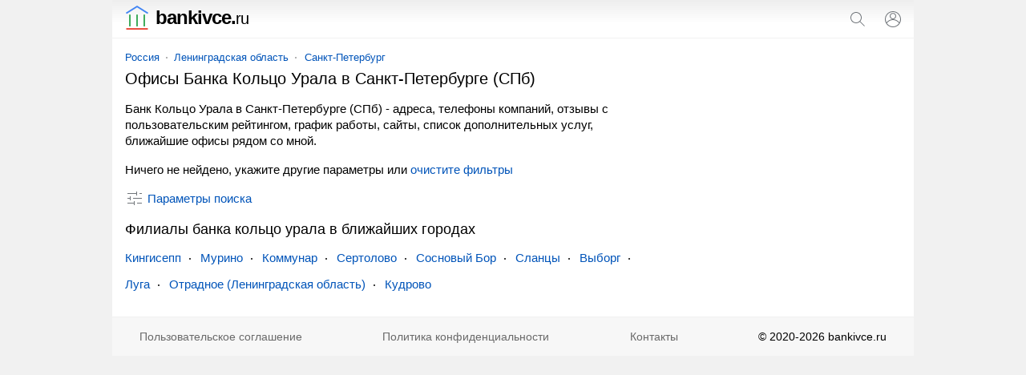

--- FILE ---
content_type: text/html; charset=UTF-8
request_url: https://bankivce.ru/sankt-peterburg/bank-koltso-urala/
body_size: 10133
content:
<!doctype html><html lang="ru"><head><base href="https://bankivce.ru/"/><title>Банк Кольцо Урала в Санкт-Петербурге (СПб) - адреса отделений, телефоны, отзывы</title><meta charset="UTF-8" /><meta name="viewport" content="width=device-width, initial-scale=1.0"><meta name="description" content="Банк Кольцо Урала в Санкт-Петербурге (СПб) - адреса отделений, телефоны, отзывы с рейтингом, сайты, часы работы, поиск ближайших офисов." /><link rel="canonical" href="https://bankivce.ru/sankt-peterburg/bank-koltso-urala/"/><link rel="icon" href="favicon.svg" type="image/svg+xml"/><style>html,body{font-family:arial, sans-serif}body,header a[href^="/"],#search span,#search svg,ol li,ol li:last-child,ol span,ol span span,ol div,ol ~ ol li li:last-child,blockquote div,blockquote p,blockquote [onclick],#form fieldset label:last-of-type,#form svg,p #clear_filter{margin:0}ul,ol,ol li li,ol ~ ol li li{padding:0}header,main,footer{margin:0 auto;max-width:1000px}header span,svg,ol ol,ol ins[onclick],ol div,blockquote svg,blockquote b,ymaps sup,ymaps div,section a,section span,.metro svg{display:inline-block;vertical-align:middle}input[type="search"],input[type="submit"],article,article+aside,sub,blockquote a,#form #clear_filter,#span,p #clear_filter,ymaps span[onclick],.metro,footer span,footer a{display:inline-block;vertical-align:top}a[href*="map/"],ol sup,ol span,#form label,#form select,span.title,.clock,ymaps div div{display:block}a,ol ins[onclick],span[onclick],ins[onclick],header a:hover,#bcategory button ins,#bsubcategories button ins,ins,section a:hover,section a.selected,section span{text-decoration:none}header i{font-style:normal}header i,h1,h2,h3,blockquote b,ymaps b{font-weight:normal}header svg[onclick],input[type="submit"],ol svg[onclick],ol ins[onclick],#form button,#form input[type="submit"],span[onclick],ins[onclick],.sort select{cursor:pointer}input[type="search"],input[type="submit"],.sort select{-webkit-appearance:none}input[type="search"]{border:1px solid #dfe1e5;border-radius:80px}a,ol ins[onclick],span[onclick],ins[onclick]{color:#0054b9}a:hover,span[onclick]:hover,ins[onclick]:hover{text-decoration:underline}ul li{margin:0 0 16px 0}.metro+h2,script+h2{margin-bottom:0}a[href*="map/"],article aside,h1,h2,h3,p,ul,ol,blockquote,#form,#span,span.title,#ymaps,section,section+p+h2,.sort{margin:0 16px 16px 16px}ol ~ ol{margin:0 16px 32px 16px}h2+p,ul ins,sub,.sort select,footer{font-size:14px}nav,ol div,blockquote b{font-size:13px}h2+p,ul ins,ol div,sub,sup,blockquote b,.clock{color:#6a6a6a}h2,span.title{font-size:18px;line-height:21px}p{line-height:20px}ul,ol{list-style:none}p+form,ul+h2{margin-bottom:4px}ol span,ymaps div{background:url('data:image/svg+xml;utf8,<svg xmlns="http://www.w3.org/2000/svg" viewBox="0 0 24 24"><path fill="rgb(209, 209, 209)" d="M22 9.24l-7.19-.62L12 2 9.19 8.63 2 9.24l5.46 4.73L5.82 21 12 17.27 18.18 21l-1.63-7.03L22 9.24zM12 15.4l-3.76 2.27 1-4.28-3.32-2.88 4.38-.38L12 6.1l1.71 4.04 4.38.38-3.32 2.88 1 4.28L12 15.4z"/></svg>') repeat-x 0 0}ol span span,ymaps div div{background:url('data:image/svg+xml;utf8,<svg xmlns="http://www.w3.org/2000/svg" viewBox="0 0 24 24"><path fill="rgb(249, 180, 3)" d="M12 17.27L18.18 21l-1.64-7.03L22 9.24l-7.19-.61L12 2 9.19 8.63 2 9.24l5.46 4.73L5.82 21z"/></svg>') repeat-x 0 0}blockquote b{margin:0 0 8px 0}body{font-size:15px}header{padding:10px 0;border-bottom:1px solid #f1f1f1;position:relative;background:linear-gradient(to bottom, #eee, #fff 60%)}header span{width:calc(100% - 98px);color:#000;font-size:24px;line-height:20px;letter-spacing:-1px;font-weight:bold;margin-left:16px}header span svg{margin:-3px 8px 0 0}header a{margin-left:20px;color:#000}header i{font-size:20px}#search{display:none;position:absolute;top:0;padding:12px 11px 12px 16px;background:#fff;z-index:1000;border-bottom:solid 1px #f1f1f1;box-shadow:0 6px 18px rgba(14,21,47,0.1),0 -2px 6px rgba(14,21,47,0.02);max-width:1005px;width:calc(100% - 27px)}input[type="search"]{width:calc(100% - 93px);padding:4px 8px;margin-right:8px}input[type="submit"]{width:auto;margin:0 12px 0 0;border:none;background:none;padding:4px;color:#0054b9;font-size:14px}main{padding:16px 0 0 0}a[href*="map/"]{padding:8px;border:1px solid #dadce0;border-radius:80px;text-align:center}a[href*="map/"] svg{margin:-3px 4px 0 0;fill:#70757a}nav{margin:0 0 8px 16px}nav a{position:relative;margin:0 10px}nav a:first-child{margin:0 8px 0 0}nav a:last-child:after{content:none}nav a:after{content:"";width:2px;height:2px;background:#999;position:absolute;border-radius:80px;margin:7px 0 0px 8px}article{width:calc(100% - 316px)}article+aside{width:300px}h1{font-size:20px;line-height:23px}h2+p{margin-bottom:0}h2+aside{margin-top:16px}h2+blockquote:last-of-type{margin-top:16px}h3{font-size:16px;line-height:18px}p a+svg{margin-left:4px}#category,#subcategories{overflow:hidden;max-height:230px}#bcategory,#bsubcategories{margin:-3px 0 0 0}#bcategory button,#bsubcategories button{cursor:pointer;background:#fff;border:none;font-size:15px;color:#0054b9;margin-bottom:24px}#bcategory button:focus,#bsubcategories button:focus{outline:none}#bcategory button:hover,#bsubcategories button:hover{text-decoration:underline}#bcategory button svg,#bsubcategories button svg{margin:-2px 4px 0 6px}.more{max-height:100% !important}.more ul{margin-bottom:0}.up svg{transform:rotate(-180deg)}ul li:last-child{margin-bottom:0}ul ins{margin:0 0 0 8px;position:relative;padding:0 0 0 8px}ul ins:before{content:"";margin-right:8px;width:2px;height:2px;background:#999;position:absolute;border-radius:80px;margin:8px 0 0 -9px}ol ol{width:calc(100% - 91px);margin:0 16px 0 0}ol li{padding:14px 0;border-top:solid 1px #f1f1f1}ol li:first-child{padding-top:0;border:none}ol li:last-child{padding-bottom:0}ol li li{margin:0 0 4px 0;border:none}ol svg[onclick]{margin:2px 16px 0 0}ol sub svg{margin-right:4px}ol sup{margin:8px 0 0 0}ol sup:before,ol sup:after{content:'"'}ol a{font-weight:bold;font-size:16px}ol span{width:75px;height:14px;background-size:15px}ol span span{max-width:75px;background-size:15px}ol div{width:75px;text-align:center}ol div text{font-size:11px;font-weight:bold}ol ~ ol li{position:relative;padding-left:32px}ol ~ ol li:last-child{padding-bottom:2px}ol ~ ol li li:before{content:none}ol ~ ol ol:before{content:"";position:absolute;background:url('data:image/svg+xml;utf8,<svg xmlns="http://www.w3.org/2000/svg" viewBox="0 0 24 24"><path fill="rgb(74, 188, 150)" d="M9 21h9c.83 0 1.54-.5 1.84-1.22l3.02-7.05c.09-.23.14-.47.14-.73v-2c0-1.1-.9-2-2-2h-6.31l.95-4.57.03-.32c0-.41-.17-.79-.44-1.06L14.17 1 7.58 7.59C7.22 7.95 7 8.45 7 9v10c0 1.1.9 2 2 2zM9 9l4.34-4.34L12 10h9v2l-3 7H9V9zM1 9h4v12H1z"/></svg>') left top no-repeat;left:0;width:18px;height:18px}ol ~ ol ins[onclick]{font-weight:bold;font-size:17px}blockquote svg{margin:-10px 4px 0 -4px}blockquote div{background:#f8f9fa;padding:12px;border-radius:24px}blockquote div div{border-left:solid 4px #ffee58;border-right:none;border-top:none;border-bottom:none;background:#fffde7;padding:4px 4px 4px 8px;display:block;margin:4px 0 0 0px}blockquote a{margin:0 16px 16px 8px}blockquote a:last-of-type:after{content:none}blockquote a:after{content:"";width:2px;height:2px;background:#000;position:absolute;border-radius:80px;margin:9px 0 0px 10px}blockquote:last-of-type{margin-left:8px}blockquote+h2{margin-top:32px}#form{padding:14px 16px 0 16px;background:#f5f6f6;border-radius:16px}#form fieldset,#form label,#form select{margin:0 0 12px 0}#form #clear_filter,#form #view{margin:8px 16px 8px 0}#form button{margin:8px 0}#form button,#form #view{height:31px}#form fieldset{border:solid 1px #dfe1e5;border-radius:4px}#form input[type="checkbox"]{margin:0 8px 0 0}#form legend{font-size:13.3333px;margin:0 0 0 2px;color:#757575}#form button{background:none;border:none;color:#0054b9;line-height:27px;border-radius:4px;font-size:15px}#form button:disabled{opacity:0.5}#form button svg{margin-top:-3px}#form #clear_filter{line-height:31px}#form input[type="submit"]{font-size:15px}#span{margin-right:20px}#span svg{margin:-2px 4px 0 0}p #clear_filter{line-height:20px}.clock svg{margin:-1px 4px 0 0}#ymaps{height:350px;border:solid 1px #ebecec;border-radius:8px;overflow:hidden}ymaps b{color:#ccc}ymaps span[onclick]{margin:4px 10px 2px 0}ymaps svg{margin:-1px 4px 0 0}ymaps div{width:75px;height:14px;background-size:15px;margin:0 4px 0 0}ymaps div div{max-width:75px;background-size:15px}section a{background:#f9f9f9}section a svg{margin-top:-3px;fill:#0054b9}section a,section span{text-decoration:none;min-width:32px;min-height:32px;line-height:32px;text-align:center;border-radius:80px;margin:0 12px 0 0}section a:hover,section a.selected,section span{background:#dfe1e5}section span{color:#777}.sort select,.sort options{background-color:#fff}.sort{padding:0 0 8px 0;background:none;text-align:right;border-bottom:solid 1px #f1f1f1;border-radius:0}.sort select{border:none;display:inline-block;width:auto;color:#0054b9;text-align-last:right;background:url('data:image/svg+xml;utf8,<svg xmlns="http://www.w3.org/2000/svg" viewBox="0 0 24 24"><path fill="rgb(112, 117, 122)" d="M12,21.7l-6.4-6.4l0.7-0.7l5.6,5.6l5.6-5.6l0.7,0.7L12,21.7z M18.4,8.6L12,2.3L5.6,8.6l0.7,0.7L12,3.7l5.6,5.6L18.4,8.6z"></path></svg>') right center no-repeat;padding:0 22px 0 0;background-size:20px}.metro{margin-left:16px}.metro svg{margin:-2px 0 0 4px}@media screen and (max-width: 600px){article aside,#form{margin-left:0;margin-right:0}article+aside{margin:0 0 16px 0 !important}}@media screen and (max-width: 767px){ul li{padding:10px 0;border-bottom:solid 1px #f7f7f7;margin:0}ul li:first-child{padding-top:0}ul li:last-child{border:none}ul li ins{float:right}ul li ins:before{content:none}.more+#bcategory,.more+#bsubcategories{margin-top:6px}}@media screen and (min-width: 768px){ul{columns:2;column-gap:48px}#subcategories ul{columns:2}ymaps ul{columns:1;column-gap:0;margin:0;padding:0;list-style:none}ymaps ul li{color:#000;margin:0 0 2px 0}.more+#bcategory,.more+#bsubcategories{margin-top:4px}}@media screen and (max-width: 999px){article,article+aside{display:block;width:auto}article+aside{margin:0 16px 16px 16px}nav,section{white-space:nowrap;-webkit-overflow-scrolling:touch;overflow-x:auto;overflow-y:hidden;position:relative;-webkit-user-select:none;-webkit-tap-highlight-color:transparent}#bcategory div,#bsubcategories div{margin:0 0 32px 0}ymaps ul{color:#000;margin:0;padding:0;list-style:none}ymaps ul li{padding:0;border:none;margin:0 0 2px 0}#form{margin-left:0;margin-right:0}}@media screen and (min-width: 1000px){body{background:#f1f1f1}main{background:#fff}#bcategory div,#bsubcategories div{margin:0 16px 32px 16px}article+aside{position:sticky;position:-webkit-sticky;top:16px}}footer{padding:0 0 16px 0;background:#f7f7f7;border-top:1px solid #f1f1f1;display:flex;flex-wrap:wrap;justify-content:space-around;align-content:center;align-items:center}footer span,footer a{margin:16px 16px 0 16px}footer span:last-child{margin-right:0}footer a{color:#6a6a6a}footer a:first-child{margin-left:0} </style><meta name="yandex-verification" content="55d3c3cd2708e284" /><meta name="google-site-verification" content="awK8Krf6EwiiOzSN6liy1SM5pspWVCOe5WQuWaFyk5g" /><script data-ad-client="ca-pub-9626263778953157" async src="https://pagead2.googlesyndication.com/pagead/js/adsbygoogle.js"></script><script>window.yaContextCb=window.yaContextCb||[]</script> <script src="https://yandex.ru/ads/system/context.js" async></script><script type="application/ld+json">{"@context": "https://schema.org","@type": "BreadcrumbList","itemListElement":[{"@type": "ListItem","position": 1,"item":{"@id": "https://bankivce.ru/sankt-peterburg/","name": "Санкт-Петербург"}},{"@type": "ListItem","position": 2,"item":{"name": "Банк Кольцо Урала"}}]}</script></head><body><script>window.yaContextCb.push(()=>{if (Ya.Context.AdvManager.getPlatform() === 'desktop') {Ya.Context.AdvManager.render({"blockId": "R-A-1283273-12","type": "fullscreen","platform": "desktop"})} else {Ya.Context.AdvManager.render({type: 'fullscreen',blockId: 'R-A-1283273-8'})}})</script><!-- Yandex.Metrika counter --> <script type="text/javascript" > (function(m,e,t,r,i,k,a){m[i]=m[i]||function(){(m[i].a=m[i].a||[]).push(arguments)}; m[i].l=1*new Date();k=e.createElement(t),a=e.getElementsByTagName(t)[0],k.async=1,k.src=r,a.parentNode.insertBefore(k,a)}) (window, document, "script", "https://mc.yandex.ru/metrika/tag.js", "ym"); ym(80609752, "init", { clickmap:true, trackLinks:true, accurateTrackBounce:true }); </script> <noscript><div><img src="https://mc.yandex.ru/watch/80609752" style="position:absolute; left:-9999px;" alt="" /></div></noscript> <!-- /Yandex.Metrika counter --><script async src="https://www.googletagmanager.com/gtag/js?id=G-8NHCG7HBBK"></script> <script> window.dataLayer = window.dataLayer || []; function gtag(){dataLayer.push(arguments);} gtag('js', new Date()); gtag('config', 'G-8NHCG7HBBK'); </script><header><span><a href="/"><svg xmlns="http://www.w3.org/2000/svg" viewBox="0 0 490 490" width="30" height="30"><g><polygon fill="#4285f4" points="474.417,143.926 245.384,0 15.583,143.711 31.865,169.722 245.353,36.246 458.073,169.922"/><rect fill="#34a853" x="376.297" y="183.073" width="30.691" height="240.45"/><rect fill="#34a853" x="229.654" y="183.073" width="30.691" height="240.45"/><rect fill="#34a853" x="83.012" y="183.073" width="30.691" height="240.45"/><rect fill="#ea4335" x="25.021" y="459.309" width="439.943" height="30.691"/></g></svg>bankivce.<i>ru</i></a></span><svg onclick="openSearch();" xmlns="http://www.w3.org/2000/svg" viewBox="0 0 24 24" width="24" height="24"><path fill="#70757a" d="M20.87,20.17l-5.59-5.59C16.35,13.35,17,11.75,17,10c0-3.87-3.13-7-7-7s-7,3.13-7,7s3.13,7,7,7c1.75,0,3.35-0.65,4.58-1.71 l5.59,5.59L20.87,20.17z M10,16c-3.31,0-6-2.69-6-6s2.69-6,6-6s6,2.69,6,6S13.31,16,10,16z"></path></svg><script>function openSearch(){document.getElementById("search").style.display = "block";}</script><form id="search" action="https://bankivce.ru/search.htm" method="get" target="_self"><input type="hidden" name="searchid" value="2472146"/><input type="hidden" name="l10n" value="ru"/><input type="hidden" name="reqenc" value=""/><input type="search" name="text" value="" placeholder="Поиск отделений банков"/><input type="submit" value="Найти"/><svg onclick="closeSearch();" xmlns="http://www.w3.org/2000/svg" fill="#70757a" height="24" viewBox="0 0 24 24" width="24"><path d="M12.71,12l8.15,8.15l-0.71,0.71L12,12.71l-8.15,8.15l-0.71-0.71L11.29,12L3.15,3.85l0.71-0.71L12,11.29l8.15-8.15l0.71,0.71 L12.71,12z"></path></svg></form><script>function closeSearch(){document.getElementById("search").style.display = "none";}</script><a href="user/login" title="Логин"><svg xmlns="http://www.w3.org/2000/svg" height="24" viewBox="0 0 24 24" width="24"><path fill="#70757a" d="M12,2C6.48,2,2,6.48,2,12c0,1.82,0.5,3.53,1.35,5l0,0c0.21,0.36,0.44,0.71,0.7,1.04c0.01,0.02,0.02,0.03,0.03,0.05 c0.51,0.66,1.1,1.26,1.76,1.78c0.03,0.03,0.07,0.05,0.1,0.07c0.29,0.22,0.59,0.42,0.9,0.61c0.06,0.04,0.12,0.07,0.18,0.11 c0.69,0.4,1.43,0.72,2.21,0.94c0.1,0.03,0.2,0.05,0.3,0.08c0.3,0.08,0.6,0.14,0.9,0.19c0.11,0.02,0.23,0.04,0.34,0.05 C11.17,21.97,11.58,22,12,22s0.83-0.03,1.23-0.08c0.12-0.01,0.23-0.03,0.34-0.05c0.31-0.05,0.61-0.11,0.9-0.19 c0.1-0.03,0.2-0.05,0.3-0.08c0.78-0.23,1.52-0.54,2.21-0.94c0.06-0.03,0.12-0.07,0.18-0.11c0.31-0.19,0.61-0.39,0.9-0.61 c0.03-0.03,0.07-0.05,0.1-0.07c0.66-0.52,1.25-1.11,1.76-1.78c0.01-0.01,0.02-0.03,0.03-0.05c0.25-0.33,0.49-0.68,0.7-1.04l0,0 C21.5,15.53,22,13.82,22,12C22,6.48,17.52,2,12,2z M18.81,17.86c-0.02,0.02-0.04,0.04-0.05,0.06c-0.22,0.25-0.45,0.48-0.69,0.7 c-0.03,0.03-0.06,0.06-0.09,0.09c-0.8,0.71-1.71,1.28-2.71,1.67c-0.03,0.01-0.06,0.02-0.09,0.03c-0.29,0.11-0.58,0.2-0.88,0.28 c-0.07,0.02-0.14,0.04-0.21,0.05c-0.27,0.07-0.54,0.11-0.82,0.16c-0.08,0.01-0.16,0.03-0.24,0.04C12.7,20.98,12.35,21,12,21 s-0.7-0.02-1.04-0.07c-0.08-0.01-0.16-0.02-0.24-0.04c-0.28-0.04-0.55-0.09-0.82-0.16c-0.07-0.02-0.14-0.04-0.21-0.05 c-0.3-0.08-0.59-0.17-0.88-0.28c-0.03-0.01-0.06-0.02-0.09-0.03c-0.99-0.39-1.91-0.95-2.71-1.67c-0.03-0.03-0.06-0.06-0.1-0.09 c-0.24-0.22-0.47-0.45-0.68-0.7c-0.02-0.02-0.04-0.04-0.05-0.06C4.95,17.59,4.73,17.3,4.53,17C6.19,14.52,9,13,12,13 s5.81,1.52,7.47,4C19.27,17.3,19.05,17.59,18.81,17.86z M12,11.06c-1.65,0-2.98-1.34-2.98-2.98c0-1.64,1.34-2.98,2.98-2.98 c1.65,0,2.98,1.34,2.98,2.98C14.98,9.72,13.64,11.06,12,11.06z M20.02,16.06c-1.76-2.37-4.54-3.93-7.69-4.04 c2.04-0.17,3.65-1.86,3.65-3.94c0-2.19-1.78-3.97-3.98-3.97c-2.2,0-3.98,1.78-3.98,3.97c0,2.08,1.61,3.77,3.65,3.94 c-3.15,0.1-5.93,1.67-7.69,4.04C3.36,14.84,3,13.46,3,12c0-4.96,4.04-9,9-9s9,4.04,9,9C21,13.46,20.64,14.84,20.02,16.06z"></path></svg></a></header><main><nav><a href="russia/">Россия</a><a href="russia/leningradskaya-oblast/">Ленинградская область</a><a href="sankt-peterburg/">Санкт-Петербург</a></nav> <article><h1>Офисы Банка Кольцо Урала в Санкт-Петербурге (СПб)</h1><p>Банк Кольцо Урала в Санкт-Петербурге (СПб) - адреса, телефоны компаний, отзывы с пользовательским рейтингом, график работы, сайты, список дополнительных услуг, ближайшие офисы рядом со мной.</p><p>Ничего не нейдено, укажите другие параметры или <span id="clear_filter" onclick="window.open('/russia/', '_self')">очистите фильтры</span></p><aside><!--AdFox START--><!--Площадка: bankivce.ru / * / *--><!--Тип баннера: Мой тип банера--><!--Расположение: верх страницы--><div id="adfox_165642652827893133" style="max-height: 80vh;"></div><script>window.yaContextCb.push(()=>{Ya.adfoxCode.create({ownerId: 284643,containerId: 'adfox_165642652827893133',params: {pp: 'g',ps: 'fvjs',p2: 'hpip'}})})</script></aside><form method="post" id="form"><input type="hidden" name="search" value="1"/><input type="hidden" name="marka" value="bank-koltso-urala"/><label>Где ищем отделение банка?</label><select id="country" name="country" onChange="reload_place(this, 'country_select')"><option value="russia" selected>Россия</option></select><select id="region" name="region" onChange="reload_place(this, 'region_select')"><option value="russia">Любой регион</option><option value="altajskij-kraj" >Алтайский край</option><option value="amurskaya-oblast" >Амурская область</option><option value="arhangelskaya-oblast" >Архангельская область</option><option value="astrahanskaya-oblast" >Астраханская область</option><option value="belgorodskaya-oblast" >Белгородская область</option><option value="bryanskaya-oblast" >Брянская область</option><option value="vladimirskaya-oblast" >Владимирская область</option><option value="volgogradskaya-oblast" >Волгоградская область</option><option value="vologodskaya-oblast" >Вологодская область</option><option value="voronezhskaya-oblast" >Воронежская область</option><option value="evrejskaya-ao" >Еврейская АО</option><option value="zabajkalskij-kraj" >Забайкальский край</option><option value="ivanovskaya-oblast" >Ивановская область</option><option value="irkutskaya-oblast" >Иркутская область</option><option value="kabardino-balkarskaya" >Кабардино-Балкарская Республика</option><option value="kaliningradskaya-oblast" >Калининградская область</option><option value="kaluzhskaya-oblast" >Калужская область</option><option value="kamchatskij-kraj" >Камчатский край</option><option value="karachaevo-cherkessiya" >Карачаево-Черкесская Республика</option><option value="kemerovskaya-oblast-kuzbass" >Кемеровская область - Кузбасс</option><option value="kirovskaya-oblast" >Кировская область</option><option value="kostromskaya-oblast" >Костромская область</option><option value="krasnodarskij-kraj" >Краснодарский край</option><option value="krasnoyarskij-kraj" >Красноярский край</option><option value="kurganskaya-oblast" >Курганская область</option><option value="kurskaya-oblast" >Курская область</option><option value="leningradskaya-oblast" selected>Ленинградская область</option><option value="lipeckaya-oblast" >Липецкая область</option><option value="magadanskaya-oblast" >Магаданская область</option><option value="moskovskaya-oblast" >Московская область</option><option value="murmanskaya-oblast" >Мурманская область</option><option value="neneckij-ao" >Ненецкий АО</option><option value="nizhegorodskaya-oblast" >Нижегородская область</option><option value="novgorodskaya-oblast" >Новгородская область</option><option value="novosibirskaya-oblast" >Новосибирская область</option><option value="omskaya-oblast" >Омская область</option><option value="orenburgskaya-oblast" >Оренбургская область</option><option value="orlovskaya-oblast" >Орловская область</option><option value="penzenskaya-oblast" >Пензенская область</option><option value="permskij-kraj" >Пермский край</option><option value="primorskij-kraj" >Приморский край</option><option value="pskovskaya-oblast" >Псковская область</option><option value="adygeya" >Республика Адыгея</option><option value="altaj" >Республика Алтай</option><option value="bashkortostan" >Республика Башкортостан</option><option value="buryatiya" >Республика Бурятия</option><option value="dagestan" >Республика Дагестан</option><option value="ingushetiya" >Республика Ингушетия</option><option value="kalmykiya" >Республика Калмыкия</option><option value="kareliya" >Республика Карелия</option><option value="komi" >Республика Коми</option><option value="krym" >Республика Крым</option><option value="marijel" >Республика Марий Эл</option><option value="mordoviya" >Республика Мордовия</option><option value="saha" >Республика Саха (Якутия)</option><option value="severnaya-osetiya" >Республика Северная Осетия</option><option value="tatarstan" >Республика Татарстан</option><option value="tyva" >Республика Тыва</option><option value="hakasiya" >Республика Хакасия</option><option value="rostovskaya-oblast" >Ростовская область</option><option value="ryazanskaya-oblast" >Рязанская область</option><option value="samarskaya-oblast" >Самарская область</option><option value="saratovskaya-oblast" >Саратовская область</option><option value="sahalinskaya-oblast" >Сахалинская область</option><option value="sverdlovskaya-oblast" >Свердловская область</option><option value="smolenskaya-oblast" >Смоленская область</option><option value="stavropolskij-kraj" >Ставропольский край</option><option value="tambovskaya-oblast" >Тамбовская область</option><option value="tverskaya-oblast" >Тверская область</option><option value="tomskaya-oblast" >Томская область</option><option value="tulskaya-oblast" >Тульская область</option><option value="tyumenskaya-oblast" >Тюменская область</option><option value="udmurtiya" >Удмуртская Республика</option><option value="ulyanovskaya-oblast" >Ульяновская область</option><option value="habarovskij-kraj" >Хабаровский край</option><option value="hanty-mansijskij-ao-yugra" >Ханты-Мансийский АО - Югра</option><option value="chelyabinskaya-oblast" >Челябинская область</option><option value="chechnya" >Чеченская Республика</option><option value="chuvashiya" >Чувашская Республика</option><option value="chukotskij-ao" >Чукотский АО</option><option value="yamalo-neneckij-ao" >Ямало-Ненецкий АО</option><option value="yaroslavskaya-oblast" >Ярославская область</option></select><select id="city" name="city" onChange="reload_city(this)"><option value="">Любой город</option><option value="volhov" >Волхов</option><option value="vsevolozhsk" >Всеволожск</option><option value="vyborg" >Выборг</option><option value="gatchina" >Гатчина</option><option value="kingisepp" >Кингисепп</option><option value="kirishi" >Кириши</option><option value="kommunar" >Коммунар</option><option value="kudrovo" >Кудрово</option><option value="luga" >Луга</option><option value="murino" >Мурино</option><option value="nikolskoe" >Никольское</option><option value="otradnoe" >Отрадное</option><option value="otradnoe-lo" >Отрадное (Ленинградская область)</option><option value="pikalevo" >Пикалёво</option><option value="sankt-peterburg" selected>Санкт-Петербург</option><option value="sertolovo" >Сертолово</option><option value="slantsy" >Сланцы</option><option value="sosnovyj-bor" >Сосновый Бор</option><option value="tihvin" >Тихвин</option><option value="tosno" >Тосно</option></select><label>Дополнительные фильтры</label><input type="hidden" name="sr" value="sort_raiting"><fieldset><legend>Контакты</legend><label><input type="checkbox" name="t" >Указан телефон</label><label><input type="checkbox" name="w" >Указан WhatsApp</label><label><input type="checkbox" name="vb" >Указан Viber</label><label><input type="checkbox" name="tg" >Указан Telegram</label><label><input type="checkbox" name="e" >Указан e-mail</label><label><input type="checkbox" name="si" >Указан сайт</label><label><input type="checkbox" name="so" >Указаны социальные сети</label></fieldset><label><input type="checkbox" name="p" >Есть представитель на сайте</label><label><input type="checkbox" name="o" >Компании с отзывами</label><label><input type="checkbox" name="c" >Работают круглосуточно</label><span id="clear_filter" onclick="window.open('/russia/', '_self')">Сбросить<svg xmlns="http://www.w3.org/2000/svg" height="18" viewBox="0 0 24 24" width="18"><path fill="#70757a" d="M12.71,12l8.15,8.15l-0.71,0.71L12,12.71l-8.15,8.15l-0.71-0.71L11.29,12L3.15,3.85l0.71-0.71L12,11.29l8.15-8.15l0.71,0.71 L12.71,12z"></path></svg></span><input type="submit" value="Показать" id="view" /><button type="submit" id="map_button" name="map" value="1"><svg xmlns="http://www.w3.org/2000/svg" height="20" viewBox="0 0 24 24" width="20"><path fill="#70757a" d="M12 12c-1.1 0-2-.9-2-2s.9-2 2-2 2 .9 2 2-.9 2-2 2zm6-1.8C18 6.57 15.35 4 12 4s-6 2.57-6 6.2c0 2.34 1.95 5.44 6 9.14 4.05-3.7 6-6.8 6-9.14zM12 2c4.2 0 8 3.22 8 8.2 0 3.32-2.67 7.25-8 11.8-5.33-4.55-8-8.48-8-11.8C4 5.22 7.8 2 12 2z"/></svg>На карте</button></form><span id="span" onclick="all_filter(this)"><svg xmlns="http://www.w3.org/2000/svg" height="24" viewBox="0 0 24 24" width="24"><path fill="#70757a" d="M15,17h6v1h-6V17z M11,17H3v1h8v2h1v-2v-1v-2h-1V17z M14,8h1V6V5V3h-1v2H3v1h11V8z M18,5v1h3V5H18z M6,14h1v-2v-1V9H6v2H3v1 h3V14z M10,12h11v-1H10V12z"></path></svg><ins id="fil">Параметры поиска</ins></span><script>function ready() {var form = document.getElementById("form");form.style.display = "none";return false;}document.addEventListener("DOMContentLoaded", ready);function all_filter(y,z) {var x = document.getElementById("form");if (x.style.display === "none") {x.style.display = "block";} else {x.style.display = "none";}y.classList.toggle("up");var z = document.getElementById("fil");if (z.innerHTML === "Скрыть параметры") {z.innerHTML = "Показать параметры";} else {z.innerHTML = "Скрыть параметры";}}</script><h2>Филиалы банка кольцо урала в ближайших городах</h2><blockquote><a href="/kingisepp/">Кингисепп</a><a href="/murino/">Мурино</a><a href="/kommunar/">Коммунар</a><a href="/sertolovo/">Сертолово</a><a href="/sosnovyj-bor/">Сосновый Бор</a><a href="/slantsy/">Сланцы</a><a href="/vyborg/">Выборг</a><a href="/luga/">Луга</a><a href="/otradnoe-lo/">Отрадное (Ленинградская область)</a><a href="/kudrovo/">Кудрово</a></blockquote></article><aside><!--AdFox START--><!--Площадка: bankivce.ru / * / *--><!--Тип баннера: Мой тип банера--><!--Расположение: справа страницы--><div id="adfox_165642669178468749" style="max-height: 80vh;"></div><script>window.yaContextCb.push(()=>{Ya.adfoxCode.create({ownerId: 284643,containerId: 'adfox_165642669178468749',params: {pp: 'cfhe',ps: 'fvjs',p2: 'hpip'}})})</script></aside> <script type="text/javascript"> function createOption(val, name, element_select, selected) { var objOption = document.createElement("option"); objOption.text = name; objOption.value = val; if(selected==1) objOption.selected = true; element_select.options.add(objOption); } function deleteOptions(element_select) { for (var i=element_select.options.length-1; i>=0; i--) element_select.remove(i); } </script> <script type="text/javascript"> function ajax_place(val, label){ var xhr = new XMLHttpRequest(); var body = 'val='+encodeURIComponent(val)+'&label='+encodeURIComponent(label); xhr.open("POST", "ajax/get_data_place.php", true); xhr.setRequestHeader('Content-Type', 'application/x-www-form-urlencoded'); xhr.onreadystatechange = function(){ if (xhr.readyState == 4) { callback_place(xhr.responseText, label, val); } }; xhr.send(body); } function callback_place(data, label, val) { var element_select_region = document.getElementById("region"); var element_select_city = document.getElementById("city"); data = JSON.parse(data); if(label=="region_select"){ deleteOptions(element_select_city); if (data.length>0){ createOption("", "Любой город", element_select_city, 1); for (var i=0; i<data.length; i++) createOption(data[i].url, data[i].name, element_select_city, 0); } } else if(label=="country_select"){ deleteOptions(element_select_region); deleteOptions(element_select_city); if (data.length>0){ createOption(val, "Любой регион", element_select_region, 1); createOption("", "Любой город", element_select_city, 1); for (var i=0; i<data.length; i++){ if (data[i].is_region==1) createOption(data[i].url, data[i].name, element_select_region, 0); else createOption(data[i].url, data[i].name, element_select_city, 0); } } } } function reload_place(val, label){ ajax_place(val.value, label); return false; } function visible_button(val) { var element_button_map = document.getElementById("map_button"); if (val=="") element_button_map.disabled = true; else element_button_map.disabled = false; } function reload_city(val){ visible_button(val.value); return false; } </script> </main><footer><a href="/otkaz-ot-otvetstvennosti">Пользовательское соглашение</a><a href="/politika-konfidentsialnosti">Политика конфиденциальности</a><a href="/contact">Контакты</a><span>&#169; 2020-2026 bankivce.ru</span></footer></body></html>

--- FILE ---
content_type: text/html; charset=utf-8
request_url: https://www.google.com/recaptcha/api2/aframe
body_size: 266
content:
<!DOCTYPE HTML><html><head><meta http-equiv="content-type" content="text/html; charset=UTF-8"></head><body><script nonce="C9eaeCNd2C4FpGmH5dLuQw">/** Anti-fraud and anti-abuse applications only. See google.com/recaptcha */ try{var clients={'sodar':'https://pagead2.googlesyndication.com/pagead/sodar?'};window.addEventListener("message",function(a){try{if(a.source===window.parent){var b=JSON.parse(a.data);var c=clients[b['id']];if(c){var d=document.createElement('img');d.src=c+b['params']+'&rc='+(localStorage.getItem("rc::a")?sessionStorage.getItem("rc::b"):"");window.document.body.appendChild(d);sessionStorage.setItem("rc::e",parseInt(sessionStorage.getItem("rc::e")||0)+1);localStorage.setItem("rc::h",'1769080114701');}}}catch(b){}});window.parent.postMessage("_grecaptcha_ready", "*");}catch(b){}</script></body></html>